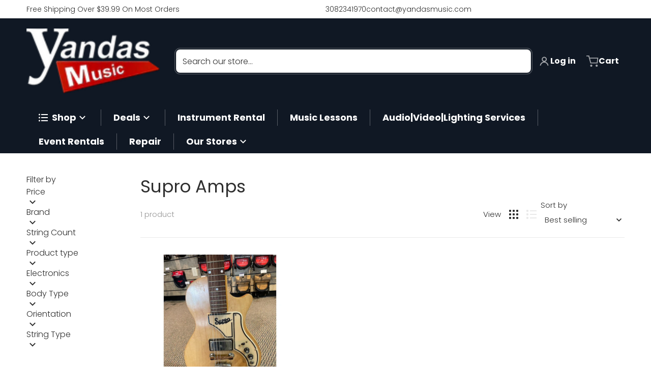

--- FILE ---
content_type: text/css
request_url: https://www.yandasmusic.com/cdn/shop/t/100/assets/styles-deferred.css?v=15998962423324581581768847931
body_size: 1646
content:
a:focus{outline:2px solid transparent;outline-offset:2px;--tw-ring-offset-shadow: var(--tw-ring-inset) 0 0 0 var(--tw-ring-offset-width) var(--tw-ring-offset-color);--tw-ring-shadow: var(--tw-ring-inset) 0 0 0 calc(2px + var(--tw-ring-offset-width)) var(--tw-ring-color);box-shadow:var(--tw-ring-offset-shadow),var(--tw-ring-shadow),var(--tw-shadow, 0 0 #0000)}@keyframes pulse{0%{transform:scale(.9)}50%{transform:scale(1)}to{transform:scale(.9)}}[type=button],[type=reset],[type=submit],button,.button,.shopify-challenge__button{cursor:pointer;transition-property:color,background-color,border-color,text-decoration-color,fill,stroke,opacity,box-shadow,transform,filter,-webkit-backdrop-filter;transition-property:color,background-color,border-color,text-decoration-color,fill,stroke,opacity,box-shadow,transform,filter,backdrop-filter;transition-property:color,background-color,border-color,text-decoration-color,fill,stroke,opacity,box-shadow,transform,filter,backdrop-filter,-webkit-backdrop-filter;transition-timing-function:cubic-bezier(.4,0,.2,1);transition-duration:.15s}[type=button]:focus,[type=reset]:focus,[type=submit]:focus,button:focus,.button:focus,.shopify-challenge__button:focus{outline:2px solid transparent;outline-offset:2px;--tw-ring-offset-shadow: var(--tw-ring-inset) 0 0 0 var(--tw-ring-offset-width) var(--tw-ring-offset-color);--tw-ring-shadow: var(--tw-ring-inset) 0 0 0 calc(3px + var(--tw-ring-offset-width)) var(--tw-ring-color);box-shadow:var(--tw-ring-offset-shadow),var(--tw-ring-shadow),var(--tw-shadow, 0 0 #0000)}[type=button]:focus:not(:focus-visible),[type=reset]:focus:not(:focus-visible),[type=submit]:focus:not(:focus-visible),button:focus:not(:focus-visible),.button:focus:not(:focus-visible),.shopify-challenge__button:focus:not(:focus-visible){--tw-ring-offset-shadow: var(--tw-ring-inset) 0 0 0 var(--tw-ring-offset-width) var(--tw-ring-offset-color);--tw-ring-shadow: var(--tw-ring-inset) 0 0 0 calc(0px + var(--tw-ring-offset-width)) var(--tw-ring-color);box-shadow:var(--tw-ring-offset-shadow),var(--tw-ring-shadow),var(--tw-shadow, 0 0 #0000)}.button--tertiary:hover{--tw-shadow-color: var(--color-foreground-10);--tw-shadow: var(--tw-shadow-colored)}.button--tertiary:focus{--tw-shadow-color: var(--color-foreground-10);--tw-shadow: var(--tw-shadow-colored)}.skip-to-content-link{position:absolute;left:-9999px;z-index:999;opacity:0}.skip-to-content-link:focus{left:50%;transform:translate(-50%);opacity:1}.skip-to-content-link:focus:focus{background-color:var(--color-background)}@media (hover: hover){[type=button]:hover,[type=reset]:hover,[type=submit]:hover,button:hover,.button:hover,.shopify-challenge__button:hover{--tw-shadow: 0 0 2px 1px rgb(0 0 0 / .05);--tw-shadow-colored: 0 0 2px 1px var(--tw-shadow-color);box-shadow:var(--tw-ring-offset-shadow, 0 0 #0000),var(--tw-ring-shadow, 0 0 #0000),var(--tw-shadow);--tw-shadow-color: var(--color-foreground-30);--tw-shadow: var(--tw-shadow-colored)}[type=button]:focus,[type=reset]:focus,[type=submit]:focus,button:focus,.button:focus,.shopify-challenge__button:focus{--tw-shadow: 0 0 2px 1px rgb(0 0 0 / .05);--tw-shadow-colored: 0 0 2px 1px var(--tw-shadow-color);box-shadow:var(--tw-ring-offset-shadow, 0 0 #0000),var(--tw-ring-shadow, 0 0 #0000),var(--tw-shadow);--tw-shadow-color: var(--color-foreground-30);--tw-shadow: var(--tw-shadow-colored)}.button:hover>svg,.button:focus>svg{--tw-scale-x: 1.1;--tw-scale-y: 1.1;transform:translate(var(--tw-translate-x),var(--tw-translate-y)) rotate(var(--tw-rotate)) skew(var(--tw-skew-x)) skewY(var(--tw-skew-y)) scaleX(var(--tw-scale-x)) scaleY(var(--tw-scale-y))}}[type=text]:focus,[type=password]:focus,[type=url]:focus,[type=tel]:focus,[type=search]:focus,[type=number]:focus,[type=datetime]:focus,[type=email]:focus,[type=date]:focus,textarea:focus,form select:focus,.select__select:focus{outline:2px solid transparent;outline-offset:2px;--tw-ring-offset-shadow: var(--tw-ring-inset) 0 0 0 var(--tw-ring-offset-width) var(--tw-ring-offset-color);--tw-ring-shadow: var(--tw-ring-inset) 0 0 0 calc(2px + var(--tw-ring-offset-width)) var(--tw-ring-color);box-shadow:var(--tw-ring-offset-shadow),var(--tw-ring-shadow),var(--tw-shadow, 0 0 #0000);--tw-ring-inset: inset}.link:hover,.link:focus,.link:active{color:var(--color-base-link);box-shadow:none;text-underline-offset:3px;text-decoration-thickness:2px}.animate-arrow .icon-arrow path{transition-property:transform;transition-timing-function:cubic-bezier(.4,0,.2,1);transition-duration:.15s}.animate-arrow:hover .icon-arrow path,.animate-arrow:focus .icon-arrow path{--tw-translate-x: 0px;transform:translate(var(--tw-translate-x),var(--tw-translate-y)) rotate(var(--tw-rotate)) skew(var(--tw-skew-x)) skewY(var(--tw-skew-y)) scaleX(var(--tw-scale-x)) scaleY(var(--tw-scale-y))}.text-animation .slide-active .slideshow_content--inner>*,.slide-top{--delay-gap: .35s;opacity:0;transform:translateY(1rem);animation:sliderContentAnimation .35s linear forwards}.text-animation .slide-active .slideshow_content--inner>.title,.slide-top.title{animation-delay:var(--delay-gap)}.text-animation .slide-active .slideshow_content--inner>p,p.slide-top{animation-delay:calc(var(--delay-gap) * 2)}.text-animation .slide-active .slideshow_content--inner .button,.slide-top.action{animation-delay:calc(var(--delay-gap) * 3)}.reveal-slide-in .reveal-item.reveal-ready{animation:slideIn .75s cubic-bezier(0,0,.3,1) forwards}@keyframes sliderContentAnimation{to{transform:translate(0);opacity:1}}@keyframes slideIn{0%{transform:translateY(2rem);opacity:0}to{transform:translateY(0);opacity:1}}.media>img{transition-property:opacity;transition-duration:.5s;transition-timing-function:cubic-bezier(.4,0,.2,1)}.announcement-bar ._link{transition-property:opacity;transition-timing-function:cubic-bezier(.4,0,.2,1);transition-duration:.15s}.announcement-bar ._link:hover{opacity:.8}.disclosure__button .icon-caret{transform:translate(var(--tw-translate-x),var(--tw-translate-y)) rotate(var(--tw-rotate)) skew(var(--tw-skew-x)) skewY(var(--tw-skew-y)) scaleX(var(--tw-scale-x)) scaleY(var(--tw-scale-y));transition-property:transform;transition-timing-function:cubic-bezier(.4,0,.2,1);transition-duration:.15s}.disclosure__button[aria-expanded=true] .icon-caret{--tw-rotate: 180deg;transform:translate(var(--tw-translate-x),var(--tw-translate-y)) rotate(var(--tw-rotate)) skew(var(--tw-skew-x)) skewY(var(--tw-skew-y)) scaleX(var(--tw-scale-x)) scaleY(var(--tw-scale-y))}.section-header-transition{transition-property:top;transition-duration:.5s;transition-timing-function:cubic-bezier(.4,0,.2,1)}.sticky-animation{position:sticky;z-index:30}.section-header-sticky{position:sticky;top:0;z-index:30}body.overflow_hidden .sticky-animation{top:0}[data-main-item-menu] .list-menu--disclosure{position:absolute;z-index:40;width:20rem;min-width:100%;border-bottom-right-radius:.25rem;border-bottom-left-radius:.25rem;padding-top:1rem;padding-bottom:1rem;--tw-shadow: 0 10px 15px -3px rgb(0 0 0 / .1), 0 4px 6px -4px rgb(0 0 0 / .1);--tw-shadow-colored: 0 10px 15px -3px var(--tw-shadow-color), 0 4px 6px -4px var(--tw-shadow-color);box-shadow:var(--tw-ring-offset-shadow, 0 0 #0000),var(--tw-ring-shadow, 0 0 #0000),var(--tw-shadow);background-color:var(--header--dropdown-background, #fafafa);--color-foreground: var(--header--dropdown-color);--color-foreground-75: rgba(var(--header--dropdown-color-rgb), .75)}[data-main-item-menu] .childlist-menu--disclosure{position:absolute;width:20rem;border-top-right-radius:.25rem;border-bottom-right-radius:.25rem;padding:1rem;top:-.75rem;right:-20rem;max-height:650px;overflow:auto}[data-main-item-menu] .list-menu--disclosure li{position:relative}.childlist-menu--disclosure li a:hover{text-decoration-line:underline}.header__icons button,.header__icons .button,.header__icons button:hover,.header__icons .button:hover{--tw-shadow: 0 0 #0000;--tw-shadow-colored: 0 0 #0000;box-shadow:var(--tw-ring-offset-shadow, 0 0 #0000),var(--tw-ring-shadow, 0 0 #0000),var(--tw-shadow)}.header__icons button:focus,.header__icons .button:focus{--tw-shadow: 0 0 #0000;--tw-shadow-colored: 0 0 #0000;box-shadow:var(--tw-ring-offset-shadow, 0 0 #0000),var(--tw-ring-shadow, 0 0 #0000),var(--tw-shadow)}.header__icon--cart{position:relative}.cart-count-bubble{font-size:.625rem;left:auto;position:absolute;right:.125rem;display:flex;min-width:-moz-min-content;min-width:min-content;align-items:center;justify-content:center;border-radius:9999px;padding-left:.25rem;padding-right:.25rem;font-weight:700}.cart-count-bubble.with__no-count{border:2px solid #ffffff;top:8px;background:#f96247;height:.75rem;width:.75rem}.cart-count-bubble.with__no-count>span{display:none}.cart-count-bubble.with__count{background:var(--color-base-accent-1);color:var(--color-base-accent-1-inverse);top:2px;height:1rem;width:1rem}.cart-count-bubble.with__count>span{display:flex;align-items:center}@media all and (min-width: 768px){.cart-count-bubble{right:auto;left:2rem;transform:translate(-50%)}}.localization-form__currency:before{content:"("}.localization-form__currency:after{content:")"}.header__icons .localization-form{position:relative}.header__icons .localization-form [type=submit]{--color-button-background: rgba(var(--header--text-color-rgb), .6);--color-button-text: var(--header--text-color);border:0;display:block;left:0;min-width:auto;overflow:hidden;position:absolute;right:0;text-overflow:ellipsis;white-space:nowrap}.localization-selector,.localization-selector option{border:0;margin:0 .25rem}.popup-modal{visibility:hidden;position:fixed;top:0;left:0;z-index:-10;margin:0 auto;box-sizing:border-box;display:block;height:100%;width:100%;overflow:auto;opacity:0;outline:2px solid transparent;outline-offset:2px}.popup-modal[open]{z-index:100;visibility:visible;opacity:1}.popup-modal__content:focus-visible{outline:2px solid transparent;outline-offset:2px}.badge-container{position:absolute;display:flex;height:100%;width:100%;flex-direction:column}.badge-container:not(:has(*)){display:none}.badge{font-weight:600;background:var(--color-background);z-index:1;margin:.5rem;margin-bottom:0;display:flex;width:-moz-fit-content;width:fit-content;align-items:center;padding:.125rem .5rem;font-size:.75rem;line-height:1rem;color:var(--color-foreground)}.badge.in-content{position:static;z-index:0;margin:0}.badge.top-right{position:absolute;top:0;right:0}.badge.bottom-left{position:absolute;bottom:.5rem;left:0}.price .badge.bottom-left{position:initial}.badge.bottom-right{position:absolute;bottom:.5rem;right:0}.badge-size-sm{padding:.125rem .5rem;font-size:.75rem;line-height:1rem}@media (min-width: 640px){.badge-size-sm{padding-left:.625rem;padding-right:.625rem;font-size:.875rem;line-height:1.25rem}}.badge-size-md{padding-left:.625rem;padding-right:.625rem;font-size:.875rem;line-height:1.25rem}@media (min-width: 768px){.badge-size-md{padding:.25rem .75rem;font-size:1rem;line-height:1.5rem}}.badge-size-lg{padding:.25rem .75rem;font-size:1rem;line-height:1.5rem}@media (min-width: 990px){.badge-size-lg{padding-left:.875rem;padding-right:.875rem;font-size:1.125rem;line-height:1.75rem}}.badge-size-sm.in-content{padding-left:.625rem;padding-right:.625rem;font-size:.875rem;line-height:1.25rem}.badge-size-md.in-content{padding:.25rem .75rem;font-size:1rem;line-height:1.5rem}.badge-size-lg.in-content{padding-left:.875rem;padding-right:.875rem;font-size:1.125rem;line-height:1.75rem}.page-scroll-up{position:fixed;bottom:1rem;right:1rem;z-index:50;cursor:pointer;padding:.5rem;-webkit-backface-visibility:hidden;-webkit-perspective:1000;background:var(--color-background);transform:translateY(50%);box-shadow:5px 5px #0000001a;transition:box-shadow 3s;transition-timing-function:cubic-bezier(.67,.17,.32,.95);transform:rotate(180deg);border:1px solid var(--color-foreground-8)}@media screen and (min-width: 760px){.page-scroll-up{right:2rem}}@media all and (max-width: 989px){.collection__info-aside,.collection__info-main{display:contents}}body.overflow_hidden{overflow:hidden}
/*# sourceMappingURL=/cdn/shop/t/100/assets/styles-deferred.css.map?v=15998962423324581581768847931 */


--- FILE ---
content_type: text/css
request_url: https://www.yandasmusic.com/cdn/shop/t/100/assets/component-menu-drawer__slideout.css?v=38143508061901774721768847931
body_size: -399
content:
@media all and (min-width: 990px){.menu-drawer__menu .menu-drawer__submenu{position:absolute;top:0;width:var(--max-width);height:100vh;background:var(--header--dropdown-third--level-background);padding-left:0;transform:translate(0);z-index:1}.menu-drawer__menu [open] .menu-drawer__submenu{transform:translate(var(--transform_x));animation:slideOut .35s linear}.menu-drawer__submenu>ul,.menu-drawer__menu .menu-drawer__inner-submenu{margin-top:3.5rem}.menu-drawer__menu .menu-drawer__submenu{box-shadow:8px 0 1rem var(--color-foreground-50)}@keyframes slideOut{0%{opacity:0;transform:translate(0)}to{opacity:1;transform:translate(var(--transform_x))}}}
/*# sourceMappingURL=/cdn/shop/t/100/assets/component-menu-drawer__slideout.css.map?v=38143508061901774721768847931 */


--- FILE ---
content_type: text/css
request_url: https://www.yandasmusic.com/cdn/shop/t/100/assets/component-listing-grid.css?v=30817086600948109161768847931
body_size: 86
content:
@media (min-width: 768px){squama-item:hover,squama-item[data-focused]{z-index:20;overflow:visible}}squama-item .item-link{transition-property:color,background-color,border-color,text-decoration-color,fill,stroke,opacity,box-shadow,transform,filter,-webkit-backdrop-filter;transition-property:color,background-color,border-color,text-decoration-color,fill,stroke,opacity,box-shadow,transform,filter,backdrop-filter;transition-property:color,background-color,border-color,text-decoration-color,fill,stroke,opacity,box-shadow,transform,filter,backdrop-filter,-webkit-backdrop-filter;transition-timing-function:cubic-bezier(.4,0,.2,1);transition-duration:.15s}@media (min-width: 768px){squama-item:hover .item-link,squama-item[data-focused] .item-link{border-color:var(--color-foreground-10);--tw-shadow: 0 10px 15px -3px rgb(0 0 0 / .1), 0 4px 6px -4px rgb(0 0 0 / .1);--tw-shadow-colored: 0 10px 15px -3px var(--tw-shadow-color), 0 4px 6px -4px var(--tw-shadow-color);box-shadow:var(--tw-ring-offset-shadow, 0 0 #0000),var(--tw-ring-shadow, 0 0 #0000),var(--tw-shadow)}}[data-mode=grid] squama-item:after{content:"";display:none}@media (min-width: 768px){[data-mode=grid] squama-item:after{position:absolute;bottom:0;display:block;height:1rem;width:100%}[data-theme-preset=default] [data-mode=grid] squama-item:after{background-image:linear-gradient(to bottom,var(--tw-gradient-stops));--tw-gradient-from: transparent var(--tw-gradient-from-position);--tw-gradient-to: rgb(0 0 0 / 0) var(--tw-gradient-to-position);--tw-gradient-stops: var(--tw-gradient-from), var(--tw-gradient-to);--tw-gradient-to: var(--color-background) var(--tw-gradient-to-position)}}[data-theme-preset]:not([data-theme-preset=metalware]) .grid-item .item-title{font-weight:700}[data-theme-preset]:not([data-theme-preset=metalware]) .grid-item .item-vendor{font-weight:600}[data-theme-preset=garage] .slider-button:not([disabled]) :is(.icon){color:var(--color-base-link)}@media (min-width: 768px){[data-mode=grid] squama-item:hover:after,[data-mode=grid] squama-item[data-focused]:after{display:none}}[data-mode=grid] squama-item[data-has-rating=true]{--grid-item--action-button__margin: -4rem 0 0}.slider--tablet squama-item:hover,.slider--tablet squama-item[data-focused]{overflow:hidden}@media (min-width: 990px){.slider--tablet squama-item:hover,.slider--tablet squama-item[data-focused]{overflow:visible}}@media (min-width: 768px){.slider--tablet squama-item:hover:after,.slider--tablet squama-item[data-focused]:after{display:block}}@media (min-width: 990px){.slider--tablet squama-item:hover:after,.slider--tablet squama-item[data-focused]:after{display:none}}@media (hover: hover){squama-item:hover .item-image__with-secondary img:first-child,squama-item[data-focused] .item-image__with-secondary img{opacity:0}squama-item:hover .item-image__with-secondary img+img,squama-item[data-focused] .item-image__with-secondary img+img{opacity:1}}squama-item:hover .item-title,squama-item[data-focused] .item-title{text-decoration-line:underline;text-underline-offset:1px}squama-item .message-wrapper{position:absolute;left:0;right:0;top:0;z-index:99}squama-item .item-actions-wrapper button{position:relative}@media all and (min-width: 768px){squama-item:hover .item-title,squama-item[data-focused] .item-title{-webkit-line-clamp:initial}squama-item[data-status=ready] .item-actions-wrapper{display:block}.grid-item .item-link{border:1px solid transparent}}
/*# sourceMappingURL=/cdn/shop/t/100/assets/component-listing-grid.css.map?v=30817086600948109161768847931 */
